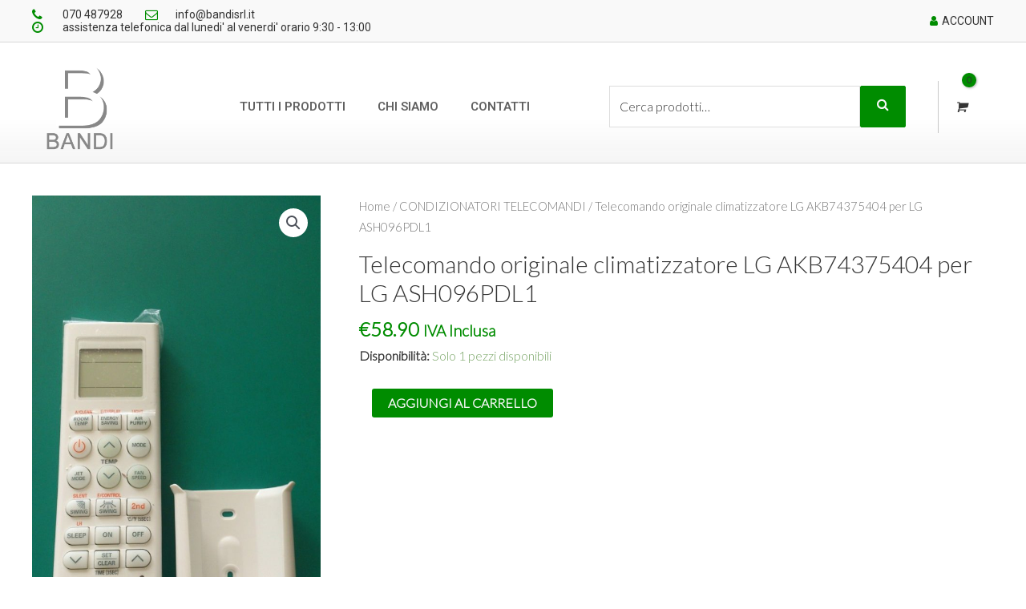

--- FILE ---
content_type: text/css
request_url: https://www.bandisrl.it/wp-content/uploads/elementor/css/post-94.css?ver=1766810819
body_size: 1402
content:
.elementor-94 .elementor-element.elementor-element-6e9ae656:not(.elementor-motion-effects-element-type-background), .elementor-94 .elementor-element.elementor-element-6e9ae656 > .elementor-motion-effects-container > .elementor-motion-effects-layer{background-color:#f9f9f9;}.elementor-94 .elementor-element.elementor-element-6e9ae656 > .elementor-background-overlay{opacity:0.5;transition:background 0.3s, border-radius 0.3s, opacity 0.3s;}.elementor-94 .elementor-element.elementor-element-6e9ae656{border-style:solid;border-width:1px 0px 0px 0px;border-color:#c9c9c9;transition:background 0.3s, border 0.3s, border-radius 0.3s, box-shadow 0.3s;padding:70px 0px 70px 0px;}.elementor-94 .elementor-element.elementor-element-118006d9 > .elementor-element-populated{margin:0px 80px 0px 0px;--e-column-margin-right:80px;--e-column-margin-left:0px;}.elementor-widget-theme-site-logo .widget-image-caption{font-family:var( --e-global-typography-text-font-family ), Sans-serif;font-weight:var( --e-global-typography-text-font-weight );}.elementor-94 .elementor-element.elementor-element-40301389{text-align:left;}.elementor-94 .elementor-element.elementor-element-40301389 img{width:120px;}.elementor-bc-flex-widget .elementor-94 .elementor-element.elementor-element-191ec9aa.elementor-column .elementor-widget-wrap{align-items:flex-start;}.elementor-94 .elementor-element.elementor-element-191ec9aa.elementor-column.elementor-element[data-element_type="column"] > .elementor-widget-wrap.elementor-element-populated{align-content:flex-start;align-items:flex-start;}.elementor-widget-heading .elementor-heading-title{font-family:var( --e-global-typography-primary-font-family ), Sans-serif;font-weight:var( --e-global-typography-primary-font-weight );}.elementor-94 .elementor-element.elementor-element-22af497{text-align:left;}.elementor-94 .elementor-element.elementor-element-22af497 .elementor-heading-title{font-size:18px;font-weight:500;color:#008c00;}.elementor-widget-nav-menu .elementor-nav-menu .elementor-item{font-family:var( --e-global-typography-primary-font-family ), Sans-serif;font-weight:var( --e-global-typography-primary-font-weight );}.elementor-widget-nav-menu .elementor-nav-menu--dropdown .elementor-item, .elementor-widget-nav-menu .elementor-nav-menu--dropdown  .elementor-sub-item{font-family:var( --e-global-typography-accent-font-family ), Sans-serif;font-weight:var( --e-global-typography-accent-font-weight );}.elementor-94 .elementor-element.elementor-element-76af1fc > .elementor-widget-container{background-color:rgba(0,0,0,0);}.elementor-94 .elementor-element.elementor-element-76af1fc .elementor-nav-menu .elementor-item{font-size:14px;font-weight:normal;}.elementor-94 .elementor-element.elementor-element-76af1fc .elementor-nav-menu--main .elementor-item{color:#333333;fill:#333333;padding-left:0px;padding-right:0px;padding-top:0px;padding-bottom:0px;}.elementor-94 .elementor-element.elementor-element-76af1fc{--e-nav-menu-horizontal-menu-item-margin:calc( 10px / 2 );}.elementor-94 .elementor-element.elementor-element-76af1fc .elementor-nav-menu--main:not(.elementor-nav-menu--layout-horizontal) .elementor-nav-menu > li:not(:last-child){margin-bottom:10px;}.elementor-94 .elementor-element.elementor-element-76af1fc .elementor-nav-menu--dropdown a, .elementor-94 .elementor-element.elementor-element-76af1fc .elementor-menu-toggle{color:#333333;}.elementor-94 .elementor-element.elementor-element-76af1fc .elementor-nav-menu--dropdown{background-color:rgba(0,0,0,0);}.elementor-bc-flex-widget .elementor-94 .elementor-element.elementor-element-657e9959.elementor-column .elementor-widget-wrap{align-items:flex-start;}.elementor-94 .elementor-element.elementor-element-657e9959.elementor-column.elementor-element[data-element_type="column"] > .elementor-widget-wrap.elementor-element-populated{align-content:flex-start;align-items:flex-start;}.elementor-94 .elementor-element.elementor-element-4dda1a96{text-align:left;}.elementor-94 .elementor-element.elementor-element-4dda1a96 .elementor-heading-title{font-size:18px;font-weight:500;color:#008c00;}.elementor-94 .elementor-element.elementor-element-6a736db .elementor-nav-menu .elementor-item{font-size:14px;font-weight:normal;}.elementor-94 .elementor-element.elementor-element-6a736db .elementor-nav-menu--main .elementor-item{color:#333333;fill:#333333;padding-left:0px;padding-right:0px;padding-top:0px;padding-bottom:0px;}.elementor-94 .elementor-element.elementor-element-6a736db{--e-nav-menu-horizontal-menu-item-margin:calc( 10px / 2 );}.elementor-94 .elementor-element.elementor-element-6a736db .elementor-nav-menu--main:not(.elementor-nav-menu--layout-horizontal) .elementor-nav-menu > li:not(:last-child){margin-bottom:10px;}.elementor-94 .elementor-element.elementor-element-6a736db .elementor-nav-menu--dropdown a, .elementor-94 .elementor-element.elementor-element-6a736db .elementor-menu-toggle{color:#333333;}.elementor-94 .elementor-element.elementor-element-6a736db .elementor-nav-menu--dropdown{background-color:rgba(0,0,0,0);}.elementor-bc-flex-widget .elementor-94 .elementor-element.elementor-element-6758ded3.elementor-column .elementor-widget-wrap{align-items:flex-start;}.elementor-94 .elementor-element.elementor-element-6758ded3.elementor-column.elementor-element[data-element_type="column"] > .elementor-widget-wrap.elementor-element-populated{align-content:flex-start;align-items:flex-start;}.elementor-94 .elementor-element.elementor-element-6758ded3 > .elementor-widget-wrap > .elementor-widget:not(.elementor-widget__width-auto):not(.elementor-widget__width-initial):not(:last-child):not(.elementor-absolute){margin-bottom:0px;}.elementor-94 .elementor-element.elementor-element-432341bb > .elementor-widget-container{margin:0px 0px 20px 0px;}.elementor-94 .elementor-element.elementor-element-432341bb{text-align:left;}.elementor-94 .elementor-element.elementor-element-432341bb .elementor-heading-title{font-size:18px;font-weight:500;color:#008c00;}.elementor-94 .elementor-element.elementor-element-e47183f > .elementor-widget-container{margin:0px 0px 10px 0px;}.elementor-94 .elementor-element.elementor-element-e47183f .elementor-heading-title{font-size:1.1rem;font-weight:normal;}.elementor-widget-icon-list .elementor-icon-list-item > .elementor-icon-list-text, .elementor-widget-icon-list .elementor-icon-list-item > a{font-family:var( --e-global-typography-text-font-family ), Sans-serif;font-weight:var( --e-global-typography-text-font-weight );}.elementor-94 .elementor-element.elementor-element-6da1c2e0 .elementor-icon-list-items:not(.elementor-inline-items) .elementor-icon-list-item:not(:last-child){padding-bottom:calc(5px/2);}.elementor-94 .elementor-element.elementor-element-6da1c2e0 .elementor-icon-list-items:not(.elementor-inline-items) .elementor-icon-list-item:not(:first-child){margin-top:calc(5px/2);}.elementor-94 .elementor-element.elementor-element-6da1c2e0 .elementor-icon-list-items.elementor-inline-items .elementor-icon-list-item{margin-right:calc(5px/2);margin-left:calc(5px/2);}.elementor-94 .elementor-element.elementor-element-6da1c2e0 .elementor-icon-list-items.elementor-inline-items{margin-right:calc(-5px/2);margin-left:calc(-5px/2);}body.rtl .elementor-94 .elementor-element.elementor-element-6da1c2e0 .elementor-icon-list-items.elementor-inline-items .elementor-icon-list-item:after{left:calc(-5px/2);}body:not(.rtl) .elementor-94 .elementor-element.elementor-element-6da1c2e0 .elementor-icon-list-items.elementor-inline-items .elementor-icon-list-item:after{right:calc(-5px/2);}.elementor-94 .elementor-element.elementor-element-6da1c2e0 .elementor-icon-list-icon i{color:#333333;transition:color 0.3s;}.elementor-94 .elementor-element.elementor-element-6da1c2e0 .elementor-icon-list-icon svg{fill:#333333;transition:fill 0.3s;}.elementor-94 .elementor-element.elementor-element-6da1c2e0 .elementor-icon-list-icon{padding-right:6px;}.elementor-94 .elementor-element.elementor-element-6da1c2e0{--icon-vertical-offset:0px;}.elementor-94 .elementor-element.elementor-element-6da1c2e0 .elementor-icon-list-item > .elementor-icon-list-text, .elementor-94 .elementor-element.elementor-element-6da1c2e0 .elementor-icon-list-item > a{font-size:14px;font-weight:normal;}.elementor-94 .elementor-element.elementor-element-6da1c2e0 .elementor-icon-list-text{color:#333333;transition:color 0.3s;}.elementor-94 .elementor-element.elementor-element-595e976e > .elementor-container > .elementor-column > .elementor-widget-wrap{align-content:center;align-items:center;}.elementor-94 .elementor-element.elementor-element-595e976e:not(.elementor-motion-effects-element-type-background), .elementor-94 .elementor-element.elementor-element-595e976e > .elementor-motion-effects-container > .elementor-motion-effects-layer{background-color:#333333;}.elementor-94 .elementor-element.elementor-element-595e976e > .elementor-container{min-height:50px;}.elementor-94 .elementor-element.elementor-element-595e976e{border-style:solid;border-width:1px 0px 0px 0px;border-color:rgba(255,255,255,0.19);transition:background 0.3s, border 0.3s, border-radius 0.3s, box-shadow 0.3s;}.elementor-94 .elementor-element.elementor-element-595e976e > .elementor-background-overlay{transition:background 0.3s, border-radius 0.3s, opacity 0.3s;}.elementor-94 .elementor-element.elementor-element-5599a24a{text-align:left;}.elementor-94 .elementor-element.elementor-element-5599a24a .elementor-heading-title{font-size:12px;font-weight:300;color:#ffffff;}.elementor-94 .elementor-element.elementor-element-d3ed7fd{text-align:right;}.elementor-94 .elementor-element.elementor-element-d3ed7fd .elementor-heading-title{font-size:12px;font-weight:300;color:#ffffff;}.elementor-theme-builder-content-area{height:400px;}.elementor-location-header:before, .elementor-location-footer:before{content:"";display:table;clear:both;}@media(max-width:1024px){.elementor-94 .elementor-element.elementor-element-6e9ae656{padding:50px 20px 50px 20px;}.elementor-94 .elementor-element.elementor-element-118006d9 > .elementor-element-populated{margin:0% 15% 0% 0%;--e-column-margin-right:15%;--e-column-margin-left:0%;}.elementor-94 .elementor-element.elementor-element-6758ded3 > .elementor-element-populated{margin:0px 0px 0px 0px;--e-column-margin-right:0px;--e-column-margin-left:0px;}.elementor-94 .elementor-element.elementor-element-6da1c2e0 .elementor-icon-list-item > .elementor-icon-list-text, .elementor-94 .elementor-element.elementor-element-6da1c2e0 .elementor-icon-list-item > a{font-size:13px;}.elementor-94 .elementor-element.elementor-element-595e976e{padding:10px 20px 10px 20px;}}@media(max-width:767px){.elementor-94 .elementor-element.elementor-element-6e9ae656{padding:35px 20px 35px 20px;}.elementor-94 .elementor-element.elementor-element-118006d9 > .elementor-element-populated{margin:0px 0px 50px 0px;--e-column-margin-right:0px;--e-column-margin-left:0px;padding:0px 0px 0px 0px;}.elementor-94 .elementor-element.elementor-element-40301389 img{width:70px;}.elementor-94 .elementor-element.elementor-element-191ec9aa{width:50%;}.elementor-94 .elementor-element.elementor-element-191ec9aa > .elementor-element-populated{padding:0px 0px 0px 0px;}.elementor-94 .elementor-element.elementor-element-22af497{text-align:left;}.elementor-94 .elementor-element.elementor-element-76af1fc .elementor-nav-menu--dropdown a{padding-left:0px;padding-right:0px;}.elementor-94 .elementor-element.elementor-element-657e9959{width:50%;}.elementor-94 .elementor-element.elementor-element-657e9959 > .elementor-element-populated{padding:0px 0px 0px 0px;}.elementor-94 .elementor-element.elementor-element-4dda1a96{text-align:left;}.elementor-94 .elementor-element.elementor-element-6a736db .elementor-nav-menu--dropdown a{padding-left:0px;padding-right:0px;}.elementor-94 .elementor-element.elementor-element-6758ded3{width:100%;}.elementor-94 .elementor-element.elementor-element-6758ded3 > .elementor-element-populated{padding:0px 0px 0px 0px;}.elementor-94 .elementor-element.elementor-element-432341bb > .elementor-widget-container{margin:32px 0px 39px 0px;}.elementor-94 .elementor-element.elementor-element-432341bb{text-align:center;}.elementor-94 .elementor-element.elementor-element-e47183f{text-align:center;}.elementor-94 .elementor-element.elementor-element-6da1c2e0 .elementor-icon-list-item > .elementor-icon-list-text, .elementor-94 .elementor-element.elementor-element-6da1c2e0 .elementor-icon-list-item > a{font-size:13px;}.elementor-94 .elementor-element.elementor-element-595e976e{padding:30px 20px 20px 20px;}.elementor-94 .elementor-element.elementor-element-10ba466c > .elementor-element-populated{margin:0px 0px 0px 0px;--e-column-margin-right:0px;--e-column-margin-left:0px;padding:0px 0px 0px 0px;}.elementor-94 .elementor-element.elementor-element-5599a24a{text-align:center;}.elementor-94 .elementor-element.elementor-element-d3ed7fd{text-align:center;}}@media(min-width:768px){.elementor-94 .elementor-element.elementor-element-118006d9{width:40%;}.elementor-94 .elementor-element.elementor-element-191ec9aa{width:20%;}.elementor-94 .elementor-element.elementor-element-657e9959{width:20%;}.elementor-94 .elementor-element.elementor-element-6758ded3{width:20%;}}@media(max-width:1024px) and (min-width:768px){.elementor-94 .elementor-element.elementor-element-118006d9{width:35%;}.elementor-94 .elementor-element.elementor-element-191ec9aa{width:20%;}.elementor-94 .elementor-element.elementor-element-657e9959{width:20%;}.elementor-94 .elementor-element.elementor-element-6758ded3{width:20%;}}